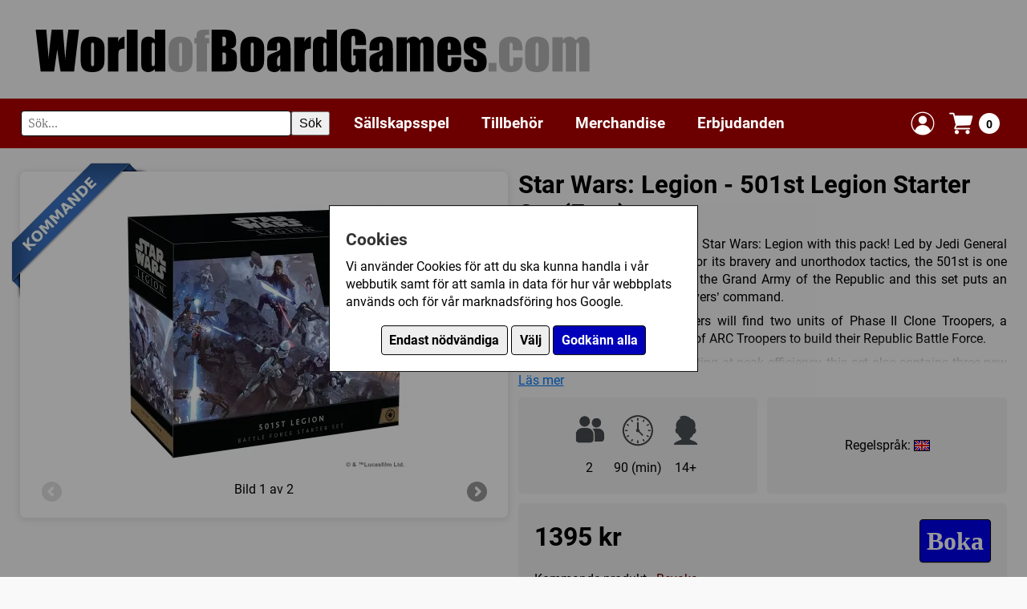

--- FILE ---
content_type: text/html; charset=UTF-8
request_url: https://www.worldofboardgames.com/star-wars-legion-501st-legion-starter-set-exp
body_size: 5244
content:


















<!DOCTYPE html>
<html lang="sv">
<head>
<meta charset="utf-8">
<meta name="viewport" content="width=device-width, initial-scale=1.0">


	<meta name="description" content="The vaunted 501st Legion joins Star Wars: Legion with this pack! Led by Jedi General Anakin Skywalker and known for its bravery and unorthodox tactics, the 501st is one of the most renowned units in the Grand Army of the Republic and this set puts an impressive fighting force at players’ command.">


	
	<meta property="og:title" content="Star Wars: Legion - 501st Legion Starter Set (Exp.)">
    <meta property="og:url" content="https://www.worldofboardgames.com/star-wars-legion-501st-legion-starter-set-exp">
	<meta property="og:type" content="product">
	
			
		
	
	

			
		<meta property="og:image" content="https://www.worldofboardgames.com/product_images/50895-1-M.jpg">
    
		
	<meta property="og:site_name" content="WorldofBoardGames.com">
	<meta property="fb:app_id" content="188844907907242">
	<meta property="fb:admins" content="754788502"> 
	<meta property="fb:admins" content="100002384497439"> 
	
    <meta property="og:description" content="The vaunted 501st Legion joins Star Wars: Legion with this pack! Led by Jedi General Anakin Skywalker and known for its bravery and unorthodox tactics, the 501st is one of the most renowned units in the Grand Army of the Republic and this set puts an impressive fighting force at players&rsquo; command.">

		
	
    <script type="application/ld+json">
    {
      "@context": "https://schema.org/",
      "@type": "Product",
      "name": "Star Wars: Legion - 501st Legion Starter Set (Exp.)",
      "image": [
         "https://www.worldofboardgames.com/product_images/50895-1-M.jpg"
       ],
      "description": "The vaunted 501st Legion joins Star Wars: Legion with this pack! Led by Jedi General Anakin Skywalker and known for its bravery and unorthodox tactics, the 501st is one of the most renowned units in the Grand Army of the Republic and this set puts an impressive fighting force at players’ command.",
      "sku": "50895",
      "gtin13": "",

	  	  
      "offers": {
        "@type": "Offer",
        "url": "https://www.worldofboardgames.com/star-wars-legion-501st-legion-starter-set-exp",
        "priceCurrency": "SEK",
        "price": "1395",
		"itemCondition": "https://schema.org/NewCondition",
        "availability": "https://schema.org/OutOfStock"
      }
    }
    </script>
	
	
	


<meta name="keywords" content="brädspel, sällskapsspel, familjespel, barnspel, strategispel, kortspel, webbutik, forum, spel, spelföreningar, konvent">



<!-- Google tag (gtag.js) -->
<script async src="https://www.googletagmanager.com/gtag/js?id=G-T8GE35YP3T"></script>
<script>
  window.dataLayer = window.dataLayer || [];
  function gtag(){dataLayer.push(arguments);}
  
  	gtag('consent', 'default', {
		  'ad_storage': 'denied',
		  'ad_user_data': 'denied',
		  'ad_personalization': 'denied',
		  'analytics_storage': 'denied',
		  'wait_for_update': 500
	});  
  
	gtag('js', new Date());

  gtag('config', 'G-T8GE35YP3T');
  
</script>



 






	<title>Star Wars: Legion - 501st Legion Starter Set (Exp.) - WorldofBoardGames.com</title>

  
  
 


<link rel="preload" href="/fonts/roboto-v30-latin-regular.woff2" as="font" type="font/woff2" crossorigin>
<link rel="preload" href="/fonts/roboto-v30-latin-italic.woff2" as="font" type="font/woff2" crossorigin>
<link rel="preload" href="/fonts/roboto-v30-latin-700.woff2" as="font" type="font/woff2" crossorigin>
<link rel="preload" href="/fonts/roboto-v30-latin-700italic.woff2" as="font" type="font/woff2" crossorigin>

<link rel="preload" href="https://www.worldofboardgames.com/style.css?v=1765196386" as="style">
<link rel="stylesheet" href="https://www.worldofboardgames.com/style.css?v=1765196386" type="text/css" media="screen">


<script type="importmap">
{
  "imports": {
    "js/servicepoint.js": "/js/servicepoint.js?v=1758276002",
    "js/modal.js":        "/js/modal.js?v=1758276003",
    "js/zoomimage.js":    "/js/zoomimage.js?v=1758276002",
	"js/search.js":       "/js/search.js?v=1758276102",
    "js/slider.js":       "/js/slider.js?v=1758276002"
  }
}
</script>

<script src="https://www.worldofboardgames.com/javascript.js?v=1758276148" defer></script>

</head>
<body>

	<div id="cookieBanner" class="cookie-banner" style="display: none;">
        <div class="cookie-banner-box">
		
			<div  class="cookie-banner-content">
		
				<h2>Cookies</h2>
		
				<div id="cookieStart">
		
				<p>Vi använder Cookies för att du ska kunna handla i vår webbutik samt för att samla in data för hur vår webbplats används och för vår marknadsföring hos Google.</p>
				
				<p style="padding-top: 10px; text-align: center;">
				<button class="consentButton" style="background: #eeeeee; color: #000000;" id="denyCookies">Endast nödvändiga</button>
				<button class="consentButton" style="background: #eeeeee; color: #000000;" id="openSettings">Välj</button>
				<button class="consentButton" id="acceptAllCookies">Godkänn alla</button>
				</p>
				
				</div>
				
				<div id="cookieSettings" style="display: none;">
				
					<p>
					Här kan du välja vilka Cookies som vi får använda för att spåra hur vår webbplats används och hur våra annonser presterar.
					</p>
					
					<p>
					<label>
						<input type="checkbox" id="analyticsCheckbox">
						Google Analytics (Besöksstatistik)
					</label>
					
					</p>

					<p>
					<label>
						<input type="checkbox" id="adsCheckbox">
						Google Ads (Marknadsföring)
					</label>
					</p>
					
					<!-- Add more checkboxes for other types of cookies -->
					<p style="padding-top: 10px; text-align: center;">
					<button class="consentButton" style="background: #eeeeee; color: #000000;" id="closeSettings">Tillbaka</button>
					<button class="consentButton" id="saveSettings">Spara</button>
					</p>
				
				</div>
				
			</div>
			
        </div>
    </div>

	
		
		

<div class="grid-item header" style="--span-columns: 60;">
	<div class="header-container">
		
		<div class="header-image" style="width: 100%;">
		  <a href="https://www.worldofboardgames.com" aria-label="Gå till startsidan">
			<img src="https://www.worldofboardgames.com/images/worldofboardgames_logo.webp" width="700" height="72" alt="WorldofBoardGames.com logotyp" style="aspect-ratio: 700 / 72; width: 100%; max-width: 700px;">
		  </a>
		</div>
		
	</div>
</div>
	
	<div class="grid-item span-60 sticky">

		<div style="background-color: #6c0000; padding: 5px 0px;">
			
			<div class="header-container">

				<div class="hamburger-menu">
					<span style="float:right;">&#9776;</span> <!-- This is the hamburger symbol -->
				</div>

				<div class="search-wrapper" style="margin: 10px 10px 10px 0px;">
					<form role="search" onsubmit="handleSearch(event)" class="fluid-form">
						<div class="search-container">
							<label for="search" class="visually-hidden">Sök</label>
							<input id="search" type="text" class="search-input" placeholder="Sök..." autocomplete="off">
							<button type="submit" class="search-button">Sök</button>
						</div>
					</form>
					<div class="autocomplete-list"></div>
				</div>
				
				<div class="topMenu">
	
					<div class="menu-header">
					
						<span class="submenu-title">Meny</span>
						<span class="close-menu">&times;</span>
					
					</div>
			 
					<div class="menuWrapper">
						
						<div class="menuItem"><a href="https://www.worldofboardgames.com/sallskapsspel">Sällskapsspel</a>
						
						<span class="submenu-toggle">
							<span class="arrow right"></span>
						</span>
						
						</div>
						<div class="subMenu">

						
							<div style="width:100%;">

								<span class="back-button"><span class="arrow left"></span> Tillbaka</span> <!-- Back arrow icon -->
						
						
															
																
								<div class="menuItem"><a href="https://www.worldofboardgames.com/sallskapsspel">Alla sällskapsspel</a></div>
								
																	<div class="menuItem"><a href="https://www.worldofboardgames.com/barnspel" >Barnspel</a></div>
																	<div class="menuItem"><a href="https://www.worldofboardgames.com/familjespel" >Familjespel</a></div>
																	<div class="menuItem"><a href="https://www.worldofboardgames.com/kortspel" >Kortspel</a></div>
																	<div class="menuItem"><a href="https://www.worldofboardgames.com/krigsspel" >Krigsspel</a></div>
																	<div class="menuItem"><a href="https://www.worldofboardgames.com/rollspel" >Rollspel</a></div>
																	<div class="menuItem"><a href="https://www.worldofboardgames.com/strategispel" >Strategispel</a></div>
																	<div class="menuItem"><a href="https://www.worldofboardgames.com/vuxen_partyspel" >Vuxen/partyspel</a></div>
													  
							</div>
						</div>
					</div>
				  
					<div class="menuWrapper">
						<div class="menuItem"><a href="https://www.worldofboardgames.com/tillbehor/">Tillbehör</a>
						
						<span class="submenu-toggle">
							<span class="arrow right"></span>
						</span>
						
						</div>
						
						<div class="subMenu">
							
							
							  <div style="width:100%;">
							
								<span class="back-button"><span class="arrow left"></span> Tillbaka</span> <!-- Back arrow icon -->
							
																	
																		
									<div class="menuItem"><a href="https://www.worldofboardgames.com/tillbehor/">Alla tillbehör</a></div>

																			<div class="menuItem"><a href="https://www.worldofboardgames.com/tillbehor/forvaring" >Förvaring</a></div>
																			<div class="menuItem"><a href="https://www.worldofboardgames.com/tillbehor/markorer" >Markörer</a></div>
																			<div class="menuItem"><a href="https://www.worldofboardgames.com/tillbehor/plastfickor_till_kort" >Plastfickor till kort</a></div>
																			<div class="menuItem"><a href="https://www.worldofboardgames.com/tillbehor/tarningar" >Tärningar</a></div>
																			<div class="menuItem"><a href="https://www.worldofboardgames.com/tillbehor/ovrigt" >Övrigt</a></div>
															  
							  
							  </div>
						</div>
						
					</div>
				  
					<div class="menuWrapper">
						<div class="menuItem"><a href="https://www.worldofboardgames.com/merchandise/">Merchandise</a></div>
					</div>
				  
					<div class="menuWrapper">
						<div class="menuItem"><a href="https://www.worldofboardgames.com/erbjudanden/">Erbjudanden</a></div>
					</div>
					
				</div>
				
								
								
		
		
				<div class="shopping-cart" style="margin: 8px;">
				  <a href="https://www.worldofboardgames.com/login-popup.php" class="modal-trigger" data-reload="true" style="display: flex; align-items: center; text-decoration: none;" title="Logga in">
					<img src="https://www.worldofboardgames.com/images/login-icon.webp" width="32" height="32" alt="Logga in">
				  </a>
				</div>			
		
				
				<div class="shopping-cart" style="margin: 8px;">
				  <a href="https://www.worldofboardgames.com/webshop-shoppingcart.php" class="modal-trigger cart-icon" data-min-width="600" title="Visa din kundvagn">
					<img src="https://www.worldofboardgames.com/images/shoppingCart-icon.webp" width="32" height="32" alt="Kundvagn">
					<span class="cart-count">0</span>
				  </a>
				</div>			
				
			
			</div>
				

		
		</div>

	</div>
	
	<div style="padding-top: clamp(10px, 2vw, 20px);"></div>			

	
	
	
		
	
<div class="page-container">

	<div class="grid">

		<div class="grid-item" style="--span-columns: 30; align-self: start;">
	
			<div class="item-inner-white-box">
						
				<div style="position: relative;">
				
										
				
								
				
															<img class="hoverimage" src="https://www.worldofboardgames.com/images/kommande-large.webp" style="position: absolute; border: 0px; top: -27px; left: -27px; width: 171px; height: 171px; pointer-events: none;" alt="" />
														
											
												
																		
						
														
																							
														
												
						
						<div id="image1" style="display: block;">
						
							<div style="position: relative; max-width: 480px; margin: auto; text-align: center;">
								<a class="zoomimage" data-group="product-50895" href="https://www.worldofboardgames.com/product_images/50895-1-L.webp?v=0"><img src="https://www.worldofboardgames.com/product_images/50895-1-M.webp?v=0" style="max-width: 100%; border: 0; display: inline-block;" alt="Klicka för större bild" /></a>
							</div>
							
						</div>
			
											
												
																		
						
														
																							
														
												
						
						<div id="image2" style="display: none;">
						
							<div style="position: relative; max-width: 480px; margin: auto; text-align: center;">
								<a class="zoomimage" data-group="product-50895" href="https://www.worldofboardgames.com/product_images/50895-2-L.webp?v=0"><img src="https://www.worldofboardgames.com/product_images/50895-2-M.webp?v=0" style="max-width: 100%; border: 0; display: inline-block;" alt="Klicka för större bild" /></a>
							</div>
							
						</div>
			
													
					<div style="margin-top: 10px; text-align: center; position: relative;">	
						<div class="arrow-nav" style="margin-top: 10px; height: 30px;"> 
							<span><a id="previmage" class="prev disabled" style="margin-top: 0px;" href="javascript:slide('prev', 'image', 2);"></a></span>							Bild <span id="currentimage">1 av 2</span><br/>
							<span><a id="nextimage" class="next " style="margin-top: 0px;"  href="javascript:slide('next', 'image', 2);"></a></span>						</div>
					</div>

									
			</div>
			
			</div>

		</div>
	
		<div class="grid-item" style="--span-columns: 30;">
	
		
				<div style="font-size: clamp(100%, 1.5vw, 120%);">
					<h1 style="margin: 0; padding-top: 0;">
						<span>Star Wars: Legion - 501st Legion Starter Set (Exp.)</span>
					</h1>
				</div>

					<div>

						<div style="margin-bottom: 0;">
						
													
														
															
														
													
																	
																								
								
								
								
								
																
																		<div class="description-container" style="padding-bottom: 10px;">
										<div class="description-text" id="product-description" style="text-align: justify;">
											<p>The vaunted 501st Legion joins Star Wars: Legion with this pack! Led by Jedi General Anakin Skywalker and known for its bravery and unorthodox tactics, the 501st is one of the most renowned units in the Grand Army of the Republic and this set puts an impressive fighting force at players’ command.</p><p>In addition to Skywalker, players will find two units of Phase II Clone Troopers, a Republic AT-RT, and three units of ARC Troopers to build their Republic Battle Force.</p><p>To ensure these units are operating at peak efficiency, this set also contains three new Command Cards for use by the 501st Legion as well as all of Anakin Skywalker’s Command Cards and copies of the four generic Command Cards.</p><p>Finally, a set of 32 reprinted upgrade cards gives players everything they need to outfit their legion to fit their strategy.</p>										</div>
																					<a href="#" class="read-more-link" onclick="toggleDescription(this); return false;">Läs mer</a>
																			</div>
								
							
						</div>
					
					</div>
					
		
			<div class="grid" style="--grid-columns: 30;">

												
												
												
								
				
				
							
				<div class="grid-item" style="--span-columns: 15; background-color: #f0f0f0; border-radius: 5px;">
					<div class="item-inner" style="display: flex; justify-content: center; align-items: center;">
						<div style="display: table; margin: 0 auto; border-collapse: collapse;">
							<div style="display: table-row;">
								
								<div style="display: table-cell; padding: 5px; text-align: center;">
									<img src="images/num-players.webp" style="max-height: 40px;">
								</div>
								
								<div style="display: table-cell; padding: 5px; text-align: center;">
									<img src="images/time.webp" style="max-height: 40px;">
								</div>
								
								<div style="display: table-cell; padding: 5px; text-align: center;">
									<img src="images/age.webp" style="max-height: 40px;">
								</div>
							
							</div>
							<div style="display: table-row;">
							
								<div style="display: table-cell; padding: 5px; text-align: center;">
																			2																	</div>
								
								<div style="display: table-cell; padding: 5px; text-align: center;">
																			90 (min)
																	</div>
								
								<div style="display: table-cell; padding: 5px; text-align: center;">
																			14+																	</div>
							</div>
						</div>                    
					</div>
				</div>
								
				<div class="grid-item" style="--span-columns: 15; background-color: #f0f0f0; border-radius: 5px;">
					<div class="item-inner" style="padding: 10px; display: flex; flex-direction: column; justify-content: center; height: 100%; text-align: left; margin-left: auto; margin-right: auto;">
						<p>
							Regelspråk: 
																														<img src="https://www.worldofboardgames.com/images/flag-eng.jpg" alt="Engelsk flagga" style="margin-bottom: -2px;" />
													</p>

											</div>
				</div>
				
								
			
				
						
				<div class="grid-item" style="--span-columns: 30; background-color: #f0f0f0; border-radius: 5px;">

									
					<div class="item-inner" style="padding: 20px;">
				
						<div style="font-size: 200%; font-weight: 700; float: left; color: #000000;">
							<p>1395 kr </p>
						</div>
						<div style="font-size: 200%; font-weight: 700; float: right; color: #000000;">
						
						
													
																																				
														
																		
						
															<a href="https://www.worldofboardgames.com/preorder.php?webshopChildItemID=50895" class="modal-trigger button blue buttonshadow" rel="nofollow" title="Kommande produkt">Boka</a>
														
						</div>
						<div style="clear: both;">
						
							<p style="padding-top: 10px;">
							
																	Kommande produkt - <a href="https://www.worldofboardgames.com/gametip.php?webshopChildItemID=50895" class="modal-trigger">Bevaka</a>

																
							</p>
						
						</div>
				
					</div>
						
								
				</div>
				
								
					
			
			<div class="grid-item" style="--span-columns: 30;">
			
			
				

						
							
			
												
					


												
				


					
				
								

				
				<div class="info-section">
					<button class="toggle-button" onclick="toggleInfo(this)">
					Övrig information
					<span class="toggle-icon">+</span>
					</button>
					<div class="info-content">
					
						<div>
							
															
																
															
									<p><strong>Speltyp:</strong>
							
																																						<a href="https://www.worldofboardgames.com/krigsspel">Krigsspel</a>																		
																	
									</p>
								
																
																
																
															
									<p><strong>Serie:</strong>
							
																																						<a href="https://www.worldofboardgames.com/sallskapsspel/star_wars_legion">Star Wars Legion</a>																		
									
									</p>

																
																
																
																					
									<p><strong>Kategori:</strong>
													
																																						<a href="https://www.worldofboardgames.com/sallskapsspel/miniatyrer">Miniatyrer</a>, 																													<a href="https://www.worldofboardgames.com/sallskapsspel/action-points">Action points</a>, 																													<a href="https://www.worldofboardgames.com/sallskapsspel/film-tv-radio">Film / TV / Radio</a>, 																													<a href="https://www.worldofboardgames.com/sallskapsspel/kortdrivet">Kortdrivet</a>, 																													<a href="https://www.worldofboardgames.com/sallskapsspel/science-fiction">Science Fiction</a>, 																													<a href="https://www.worldofboardgames.com/sallskapsspel/krig">Krig</a>, 																													<a href="https://www.worldofboardgames.com/sallskapsspel/tarning">Tärning</a>, 																													<a href="https://www.worldofboardgames.com/sallskapsspel/variabla-spelare">Variabla spelare</a>																		
															
								
									</p>
									
																
								
																
																
									<p><strong>Tillverkare:</strong>
									
																																						<a href="https://www.worldofboardgames.com/sallskapsspel/ovriga">Övriga</a>																		
									
									</p>
								
													
												
							<p><strong>Länkar:</strong>
							
								 
									<a href="https://www.atomicmassgames.com/s/Star-Wars-Legion-BF-Rules-Sheet-501.pdf" target="_blank">Regler</a>													
							
							</p>
							
												
							<p><strong>Försälj. rank:</strong> 14717/17372</p>
							
						</div>					
					
					</div>
				</div>

							
			
			</div>

		</div>
							
									
	</div>
	
</div>

<div class="grid">
	
	
		
		
	
		
		
	
	
		
			
			
	
	
		
	
		
		
	
		
		
	
</div>
</div>




<div class="footer">

	<div class="page-container">

		<div class="grid">
			
			<div class="grid-item" style="--span-columns: 30;">

				<h2>Information</h2>

				<p><a href="https://www.worldofboardgames.com/om_oss.php">Om oss</a></p>
				<p><a href="https://www.worldofboardgames.com/butiken.php">Butiken i Umeå</a></p>
				<p><a href="https://www.worldofboardgames.com/webshop-delivery.php">Fraktpriser & leveranser</a></p>
				<p><a href="https://www.worldofboardgames.com/webshop-policy.php">Köpvillkor</a></p>
				<p><a href="https://www.worldofboardgames.com/om_cookies.php">Om Cookies</a></p>

			</div>

			<div class="grid-item" style="--span-columns: 30;">
					
				<h2>Kundtjänst</h2>
				
				<p>Om du har några frågor eller funderingar är det bara att höra av dig till oss.</p>

				<p>
					E-post: <a href="mailto:info@worldofboardgames.com">info@worldofboardgames.com</a><br>
					Telefon: 090 - 205 92 11<br>
					Adress: Björnvägen 11, 906 40 UMEÅ
				</p>			

			</div>

		</div>

	</div>

</div>
	
</body>
</html>

<!-- Page generated in 143.21 ms -->